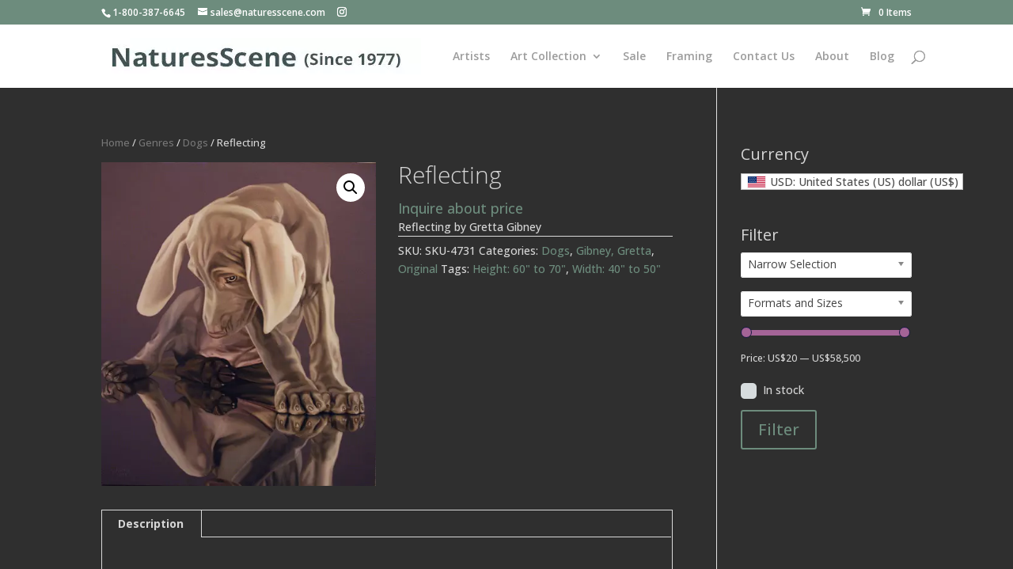

--- FILE ---
content_type: text/css
request_url: https://www.naturesscene.com/wp-content/themes/Divi-child/css/layout.css?ver=0b654fd2cdf4c3630733ba1447cfdfb4
body_size: 1562
content:
#top-header, #top-header a, #et-secondary-nav li li a, #top-header .et-social-icon a:before{
  font-size: 12px!important;
}
#et_top_search{
  width: auto!important;
}
@media(min-width: 980px){
  #home-header .et_pb_column h1{
		font-family: 'Open Sans';
	font-size: 34px;
	padding: 60px;
}
}
@media(max-width: 980px){
#home-header .et_pb_column h1{
 font-family: 'Open Sans';
    font-size: 32px;
    padding: 40px 0;
}
}

    
#home-header.et_pb_section{
	padding: 0!important;
}

#home-header .et_pb_column {
	margin-right: 4px;
}
#home-header .traditional {
	background-color: #6e8c7d;
}
#home-header .traditional h1, #home-header .contemporary h1{
		color: #405357;

}
#home-header .et_pb_column_1_2, .et_pb_gutters3.et_pb_row .et_pb_column_1_2{
	width: 49.5%;
}

#home-header .et_pb_text {
	margin-bottom: 0;
}
#home-header .contemporary {
	background-color: #80a6ad;
}
#home-header .framing {
	background-color: #2f2f2f;
}
#home-header .framing h1{
	color: #405357;
}
#home-header .et_pb_row_fullwidth {
    margin-left: 0!important;
    padding: 0;
    width: 100%!important;
    max-width: 100%!important;
}
#home-header .et_pb_slide_description, .et_pb_slider_fullwidth_off .et_pb_slide_description {
    padding: 0;
    }

#home-header h2.et_pb_slide_title {
       padding-top: 427px;
    padding-bottom: 20px;
}
#home-header .et_pb_slide_title{
	font-size: 20px;
	text-align: left;
}
#home-gallery .et_pb_row{
	padding: 0;
}
/* #home-header .et_pb_slider .et_pb_slide{
  width: 98%!important;
} */
#home-gallery.et_pb_section{
	padding-top: 4px;
}
#home-gallery .rbs_gallery_button .button-border-caution {
    color: #717171!important;
    text-shadow: none;
    background: none;
    border: none;
    }
  #extended-footer{
  	padding-top: 50px;
  	padding-bottom: 50px;
  }
 #extended-footer p, #extended-footer a, #extended-footer .gform_wrapper .top_label .gfield_label{
 	color: #D6D6D6;
 	font-size: 17px;
 	line-height: 28px;
 	font-weight: normal;
 }
 #extended-footer .charge-cards img{
 	padding: 3px;
 }
 #extended-footer .gform_wrapper, #extended-footer .gform_wrapper p{
 	margin: 0;
 	padding-bottom: 0;
 }
 #extended-footer .email-form p:first-of-type{
display: none;
 }
 .gform_wrapper span.gform_description{
 	display: none;
 }
 #extended-footer .gform_wrapper ul li.gfield{
 	margin-top: 0;
 }
input[type=submit]{
     background-color: rgba(64,83,87,1) !important;
    border: 1px solid rgba(64,83,87,1) !important;
    width: 100%!important;
    height: 50px!important;
    color: #fff;
    margin-top: 0!important;
    	cursor: pointer!important;
 }
 #extended-footer .gform_wrapper .gform_footer{
 	margin-top: 0;

 }
.rbsTitle{
 	font-weight: normal!important;
 }
 .roboGalleryLoaderSpinner{
    background-color: #e9e9e9!important;
}
#et-secondary-nav li ul, #top-header{
  background-color: #6d8c7d;
}
button.single_add_to_cart_button.button.alt, .posted_in a, .tagged_as a, span.woocommerce-Price-amount.amount{
  color: #a46497;
}

#main-footer .gform_wrapper .gform_footer input.button,#main-footer .gform_wrapper .gform_footer input[type=submit],#main-footer .gform_wrapper .gform_page_footer input.button, #main-footer .gform_wrapper .gform_page_footer input[type=submit]{
   background-color: #a46497!important;
   color: #fff!important;
   border: none!important;
   width: 180px!important;
}
.woocommerce #respond input#submit.alt:hover, .woocommerce a.button.alt:hover, .woocommerce button.button.alt:hover, .woocommerce input.button.alt:hover{
color: #a46497;

}

.woocommerce .woocommerce-error, .woocommerce .woocommerce-info, .woocommerce .woocommerce-message{
  background: #a46497;
}
#et_search_icon:hover, #top-menu li.current-menu-ancestor>a, #top-menu li.current-menu-item>a, .bottom-nav li.current-menu-item>a, .comment-reply-link, .entry-summary p.price ins, .et-social-icon a:hover, .et_password_protected_form .et_submit_button, .footer-widget h4, .form-submit .et_pb_button, .mobile_menu_bar:after, .mobile_menu_bar:before, .nav-single a, .posted_in a, .woocommerce #content div.product p.price, .woocommerce #content div.product span.price, .woocommerce #content input.button, .woocommerce #content input.button.alt, .woocommerce #content input.button.alt:hover, .woocommerce #content input.button:hover, .woocommerce #respond input#submit, .woocommerce #respond input#submit.alt, .woocommerce #respond input#submit.alt:hover, .woocommerce #respond input#submit:hover, .woocommerce-page #content div.product p.price, .woocommerce-page #content div.product span.price, .woocommerce-page #content input.button, .woocommerce-page #content input.button.alt, .woocommerce-page #content input.button.alt:hover, .woocommerce-page #respond input#submit, .woocommerce-page #respond input#submit.alt, .woocommerce-page #respond input#submit.alt:hover, .woocommerce-page #respond input#submit:hover, .woocommerce-page .star-rating span:before, .woocommerce-page a.button, .woocommerce-page a.button.alt, .woocommerce-page a.button.alt:hover, .woocommerce-page a.button:hover, .woocommerce-page button.button, .woocommerce-page button.button.alt, .woocommerce-page button.button.alt.disabled, .woocommerce-page button.button.alt.disabled:hover, .woocommerce-page button.button.alt:hover, .woocommerce-page button.button:hover, .woocommerce-page div.product p.price, .woocommerce-page div.product span.price, .woocommerce-page input.button, .woocommerce-page input.button.alt, .woocommerce-page input.button.alt:hover, .woocommerce-page input.button:hover, .woocommerce .star-rating span:before, .woocommerce a.button, .woocommerce a.button.alt, .woocommerce a.button.alt:hover, .woocommerce a.button:hover, .woocommerce button.button, .woocommerce button.button.alt, .woocommerce button.button.alt.disabled, .woocommerce button.button.alt.disabled:hover, .woocommerce button.button.alt:hover, .woocommerce div.product p.price, .woocommerce div.product span.price, .woocommerce input.button, .woocommerce input.button.alt, .woocommerce input.button.alt:hover, .woocommerce input.button:hover, .wp-pagenavi a:hover, .wp-pagenavi span.current{
  color: #a46497;
}
#top-menu li a{
  font-size: 14px!important;
}
.coupon button.button:hover{
 padding: .3em 1em!important;
}

.coupon button.button::after, .coupon button.button:hover::after{
  content: ""!important;
}

--- FILE ---
content_type: application/javascript
request_url: https://www.naturesscene.com/wp-content/cache/wpfc-minified/g44z2zc/c7njd.js
body_size: 1689
content:
!function(e){var o={};function n(t){if(o[t])return o[t].exports;var r=o[t]={i:t,l:!1,exports:{}};return e[t].call(r.exports,r,r.exports,n),r.l=!0,r.exports}n.m=e,n.c=o,n.d=function(e,o,t){n.o(e,o)||Object.defineProperty(e,o,{enumerable:!0,get:t})},n.r=function(e){"undefined"!=typeof Symbol&&Symbol.toStringTag&&Object.defineProperty(e,Symbol.toStringTag,{value:"Module"}),Object.defineProperty(e,"__esModule",{value:!0})},n.t=function(e,o){if(1&o&&(e=n(e)),8&o)return e;if(4&o&&"object"==typeof e&&e&&e.__esModule)return e;var t=Object.create(null);if(n.r(t),Object.defineProperty(t,"default",{enumerable:!0,value:e}),2&o&&"string"!=typeof e)for(var r in e)n.d(t,r,function(o){return e[o]}.bind(null,r));return t},n.n=function(e){var o=e&&e.__esModule?function(){return e.default}:function(){return e};return n.d(o,"a",o),o},n.o=function(e,o){return Object.prototype.hasOwnProperty.call(e,o)},n.p="",n(n.s=3)}([function(e,o){function n(e){return(n="function"==typeof Symbol&&"symbol"==typeof Symbol.iterator?function(e){return typeof e}:function(e){return e&&"function"==typeof Symbol&&e.constructor===Symbol&&e!==Symbol.prototype?"symbol":typeof e})(e)}var t=function(e){return"[".concat("WooCommerce-Multicurrency-Frontend","] ").concat(e)},r=function(e,o){var n=(new Error).stack.split("\n");return n.shift(),{level:e,timestamp:(new Date).toLocaleString(),url:window.location.href,trace:n}},c=function(e,o){if("object"===("undefined"==typeof woomc?"undefined":n(woomc))&&"Y"===woomc.console_log)switch(o){case"DEBUG":console.debug(t(e),r(o));break;case"ERROR":console.error(t(e),r(o));break;case"INFO":console.info(t(e),r(o));break;case"LOG":console.log(t(e),r(o));break;case"WARN":console.warn(t(e),r(o))}};e.exports={debug:function(e){return c(e,"DEBUG")},error:function(e){return c(e,"ERROR")},info:function(e){return c(e,"INFO")},log:function(e){return c(e,"LOG")},warn:function(e){return c(e,"WARN")}}},function(e,o,n){var t=n(0),r=n(5),c=function(){return r.get(woomc.cookieSettings.name)};e.exports={get:c,set:function(e){document.cookie="".concat(woomc.cookieSettings.name,"=").concat(e,";path=/;max-age=").concat(woomc.cookieSettings.expires,";samesite=strict")},notAsCached:function(){var e=c();return t.debug("[".concat("CurrencyCookie","] Cookies: active=").concat(e,"; woomc.currency=").concat(woomc.currency)),e!==woomc.currency&&(t.debug("activeCookie!==woomc.currency"),!0)}}},function(e,o){var n="woocommerce-multicurrency-reloaded";e.exports={set:function(){document.cookie="".concat(n,"=1;samesite=strict")},unset:function(){document.cookie="".concat(n,"=;expires=Thu, 01 Jan 1970 00:00:00 GMT;samesite=strict")},isSet:function(){return document.cookie.split(";").some((function(e){return e.trim().startsWith("".concat(n,"="))}))}}},function(e,o,n){var t=n(4),r=n(1),c=n(6),i=n(0);jQuery((function(e){t.met()&&(i.debug("[".concat("ROOT","] Geolocation=").concat(woomc.settings.woocommerce_default_customer_address)),i.debug("[".concat("ROOT","] Currency: on page=").concat(woomc.currency,", in cookie=").concat(r.get())),c.bust(),-1!==window.location.search.indexOf("currency=")&&-1===document.referrer.indexOf("currency=".concat(woomc.currency))&&(e(document.body).trigger("wc_fragment_refresh"),i.debug("Currency switch in URL detected. Refreshed fragments.")),i.debug("[".concat("ROOT","] The End.")))}))},function(e,o,n){var t=n(0);e.exports={met:function(){return"undefined"==typeof woomc?(t.error("Internal Error: Undefined 'woomc'."),!1):navigator.cookieEnabled?(t.debug("Frontend prerequisites met."),!0):(t.error("Cookies disabled in the browser. Currency selector will not work."),!1)}}},function(e,o){e.exports={get:function(e){var o=document.cookie.split("; ").find((function(o){return o.startsWith("".concat(e,"="))}));return o?o.split("=")[1]:""}}},function(e,o,n){var t=n(0);e.exports={bust:function(){if(navigator.cookieEnabled)if(window.location.search.indexOf("currency=")>0)t.debug("Currency is set via URL. No additional processing is needed.");else{var e=n(2);if(e.isSet())return e.unset(),void(window.history.replaceState&&window.history.replaceState(null,null,window.location.href));if(n(1).notAsCached()){var o=n(7);t.debug("Reloading page..."),o.reload()}}else t.error("Cookies disabled in the browser. Cache buster will not work.")}}},function(e,o,n){e.exports={reload:function(){n(2).set(),jQuery("<form>",{method:"post",action:woomc.currentURL}).appendTo(document.body).submit()}}}]);

--- FILE ---
content_type: application/javascript
request_url: https://www.naturesscene.com/wp-content/cache/wpfc-minified/8mol2ywk/c7njd.js
body_size: 354
content:
"use strict";
var woof_edit_view=false;
var woof_current_conatiner_class='';
var woof_current_containers_data={};
jQuery(function (){
jQuery('.woof_edit_view').on('click',function (){
woof_edit_view=true;
var sid=jQuery(this).data('sid');
var sid_tmp=sid.substring(0, sid.indexOf(' '));
if(sid_tmp){
sid=sid_tmp;
}
var css_class='woof_sid_' + sid;
jQuery(this).next('div').html(css_class);
jQuery("." + css_class + " .woof_container_overlay_item").show();
jQuery("." + css_class + " .woof_container").addClass('woof_container_overlay');
jQuery.each(jQuery("." + css_class + " .woof_container_overlay_item"), function (index, ul){
jQuery(this).html(jQuery(this).parents('.woof_container').data('css-class'));
});
return false;
});
woof_init_masonry();
});
function woof_init_masonry(){
return;
};

--- FILE ---
content_type: application/javascript
request_url: https://www.naturesscene.com/wp-content/cache/wpfc-minified/qihs7eqr/fk7ph.js
body_size: 627
content:
document.addEventListener('woof_init_search_form', function (){
woof_sd_slide_list();
});
function woof_sd_slide_list(){
if(woof_checkboxes_slide_flag){
let childs=jQuery('.woof-sd-ie-childs');
if(childs.length){
jQuery.each(childs, function (index, child){
if(jQuery(child).parents('.woof_no_close_childs').length){
return;
}
let span_class='woof_is_closed';
if(woof_supports_html5_storage()){
let preulstate=localStorage.getItem(jQuery(child).prev().attr('class'));
if(preulstate&&preulstate==='woof_is_opened'){
span_class='woof_is_opened';
jQuery(child).show();
}else{
if(jQuery(child).find('input[type=checkbox],input[type=radio]').is(':checked')){
jQuery(child).show();
span_class='woof_is_opened';
}else{
jQuery(child).hide();
}}
}
jQuery(child).prev().find('woof-sd-list-opener').html('<a href="javascript:void(0);" class="woof_childs_list_opener" ><span class="' + span_class + '"></span></a>');
});
jQuery.each(jQuery('woof-sd-list-opener a.woof_childs_list_opener span'), function (index, a){
jQuery(a).on('click', function (){
let span=jQuery(this);
let this_=span.parent();
if(span.hasClass('woof_is_closed')){
jQuery(this_).closest('.woof-sd-ie').next().show(333);
span.removeClass('woof_is_closed');
span.addClass('woof_is_opened');
}else{
jQuery(this_).closest('.woof-sd-ie').next().hide(333);
span.removeClass('woof_is_opened');
span.addClass('woof_is_closed');
}
if(woof_supports_html5_storage()){
let ullabel=jQuery(this_).closest('.woof-sd-ie').attr('class');
let ullstate=jQuery(this_).children('span').attr('class');
localStorage.setItem(ullabel, ullstate);
}
return false;
});
});
}}
};